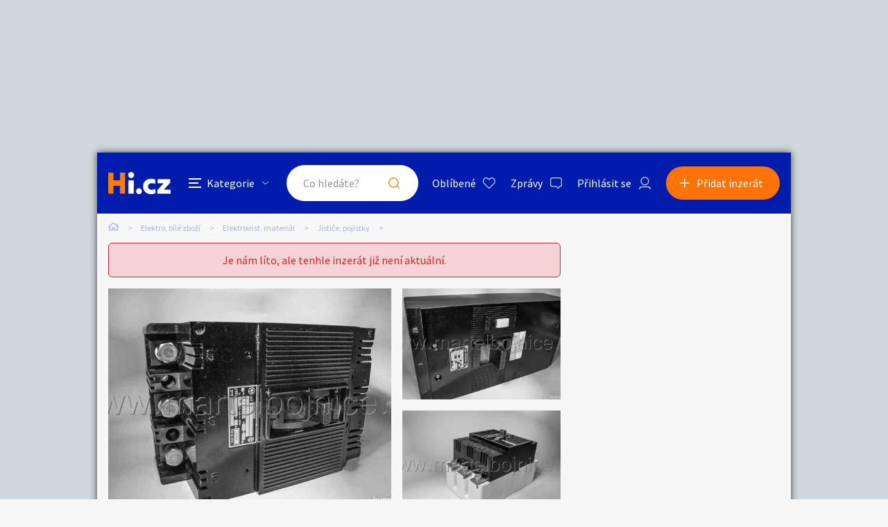

--- FILE ---
content_type: text/html; charset=utf-8
request_url: https://elektro.hyperinzerce.cz/jistice-pojistky/inzerat/10617948254804323609-prodam-jistice-nabidka-zahranici
body_size: 11592
content:

<!DOCTYPE html>
<html lang="cs">
<head>
    <script>
        window.dataLayer = window.dataLayer || [];
    </script>
    
    

    
<script>
    var dataLayer = window.dataLayer || [];
        dataLayer.push({ 'adStatus': 'Archived' });
        dataLayer.push({ 'pageType': 'inzerat' });
</script>




        
<!-- Google Analytics -->
<!-- Analytics are loaded from gtm.js -->
<!-- End Google Analytics -->
<!-- Google Tag Manager -->
<script>
        (function (w, d, s, l, i) {
            w[l] = w[l] || []; w[l].push({
                'gtm.start':
                    new Date().getTime(), event: 'gtm.js'
            }); var f = d.getElementsByTagName(s)[0],
                j = d.createElement(s), dl = l != 'dataLayer' ? '&l=' + l : ''; j.async = true; j.src =
                    'https://www.googletagmanager.com/gtm.js?id=' + i + dl; f.parentNode.insertBefore(j, f);
        })(window, document, 'script', 'dataLayer', 'GTM-5NRXNLV');
</script>
<!-- End Google Tag Manager -->

    <title>Prod&#xE1;m jisti&#x10D;e: - bazar - Hyperinzerce.cz</title>
    <meta charset="UTF-8">
    <meta name="viewport" content="width=device-width, initial-scale=1, maximum-scale=1">
    <meta name="theme-color" content="#001CAD">
    <meta name="msapplication-navbutton-color" content="#001CAD">
    <meta name="apple-mobile-web-app-status-bar-style" content="#001CAD">
    <meta name="description" content="Prod&#xE1;m nov&#xE9; jisti&#x10D;e star&#x161;&#xED; v&#xFD;roby -  typ:&#xD;&#xA;Jisti&#x10D; BA51-33-50 160A, &#xD;&#xA;Jisti&#x10D; J21U50A 100A, &#xD;&#xA;Jisti&#x10D; J21U50A 120A, &#xD;&#xA;Jisti&#x10D; J21U50A 132A, &#xD;&#xA;Jisti&#x10D; J21U50A 145A, &#xD;" />
    <meta name="keywords" content="elektroinstala&#x10D;n&#xED; materi&#xE1;l, elektroinstalace" />
    <meta name="robots" content="index, follow, max-snippet:-1, max-image-preview:large, max-video-preview:-1" />
    <meta property="og:locale" content="cs_CZ" />
    <meta property="og:type" content="website" />
    <meta property="og:title" content="Prod&#xE1;m jisti&#x10D;e: - bazar - Hyperinzerce.cz" />
    <meta property="og:description" content="Prod&#xE1;m nov&#xE9; jisti&#x10D;e star&#x161;&#xED; v&#xFD;roby -  typ:&#xD;&#xA;Jisti&#x10D; BA51-33-50 160A, &#xD;&#xA;Jisti&#x10D; J21U50A 100A, &#xD;&#xA;Jisti&#x10D; J21U50A 120A, &#xD;&#xA;Jisti&#x10D; J21U50A 132A, &#xD;&#xA;Jisti&#x10D; J21U50A 145A, &#xD;" />
    <meta property="og:url" content="https://elektro.hyperinzerce.cz/jistice-pojistky/inzerat/10617948254804323609-prodam-jistice-nabidka-zahranici" />
    <meta property="og:site_name" content="Hyperinzerce" />
    <meta property="og:image" content="https://images.hyperinzerce.cz/inzeraty/10617948254804323609%2Fthumbnail%2F3084511-prodam-jistice--001.jpg" />
    <meta name="twitter:card" content="summary_large_image" />
    <meta name="twitter:title" content="Prod&#xE1;m jisti&#x10D;e: - bazar - Hyperinzerce.cz" />
    <meta name="twitter:description" content="Prod&#xE1;m nov&#xE9; jisti&#x10D;e star&#x161;&#xED; v&#xFD;roby -  typ:&#xD;&#xA;Jisti&#x10D; BA51-33-50 160A, &#xD;&#xA;Jisti&#x10D; J21U50A 100A, &#xD;&#xA;Jisti&#x10D; J21U50A 120A, &#xD;&#xA;Jisti&#x10D; J21U50A 132A, &#xD;&#xA;Jisti&#x10D; J21U50A 145A, &#xD;" />
    <meta name="twitter:image" content="https://images.hyperinzerce.cz/inzeraty/10617948254804323609%2Fthumbnail%2F3084511-prodam-jistice--001.jpg" />
    <meta name="facebook-domain-verification" content="izeglx9000uet6lk1dkhkquiunpvxt" />
    <meta name="seznam-wmt" content="90IWB30dPZcqmnE5htkuill5oGapD9EL" />

        <link rel="canonical" href="https://elektro.hyperinzerce.cz/jistice-pojistky/inzerat/10617948254804323609-prodam-jistice-nabidka-zahranici" />   
    <link rel="preconnect" href="https://fonts.gstatic.com">
    <link href="https://fonts.googleapis.com/css2?family=Source+Sans+Pro:wght@300;400;600;700&display=swap" rel="stylesheet" />
    <link rel="shortcut icon" href="/img/favicon.png">
    <link rel="stylesheet" media="all" href="/css/style.css?v=MQAuADAALgAwAC4AMAA=" />
    <link rel="stylesheet" media="print" href="/css/print.css?v=MQAuADAALgAwAC4AMAA=" />
    <script src="https://apis.google.com/js/api:client.js"></script>
    

    <script src="https://cdnjs.cloudflare.com/ajax/libs/jquery/3.4.1/jquery.min.js"></script>
    <script src="https://cdnjs.cloudflare.com/ajax/libs/jquery.mask/1.14.0/jquery.mask.min.js"></script>
    <script src="https://cdnjs.cloudflare.com/ajax/libs/jquery-validate/1.19.1/jquery.validate.min.js"></script>
    <script src="https://cdnjs.cloudflare.com/ajax/libs/jquery-validation-unobtrusive/3.2.11/jquery.validate.unobtrusive.min.js"></script>

    

<script src="/js/scripts.js?v=MQAuADAALgAwAC4AMAA=" defer></script>
<script src="/js/location.js?v=MQAuADAALgAwAC4AMAA="></script>
<script src="/js/login.js?v=MQAuADAALgAwAC4AMAA="></script>
<script src="/js/jquery.validate.messages.js?v=MQAuADAALgAwAC4AMAA="></script>

        <!-- VLM banners -->
        <meta name="referrer" content="no-referrer-when-downgrade" id="referrer-policy-meta">
        <!-- Other banners -->
            <script async src="https://pagead2.googlesyndication.com/pagead/js/adsbygoogle.js?client=ca-pub-9392907167670842" crossorigin="anonymous"></script>

    
    
    
        <script src="https://cdnjs.cloudflare.com/ajax/libs/slick-carousel/1.8.1/slick.min.js"></script>
        <script src="https://cdnjs.cloudflare.com/ajax/libs/jquery.touchswipe/1.6.18/jquery.touchSwipe.min.js"></script>
    

    <script src="/js/ads-detail.js?v=MQAuADAALgAwAC4AMAA="></script>
    <script src="/js/order.js?v=MQAuADAALgAwAC4AMAA="></script>

    

</head>
<body>
    <!-- Google Tag Manager (noscript) -->
<noscript>
    <iframe src="https://www.googletagmanager.com/ns.html?id=GTM-5NRXNLV"
            height="0" width="0" style="display:none;visibility:hidden"></iframe>
</noscript>
<!-- End Google Tag Manager (noscript) -->
    
<!-- Ecomail starts -->
<script type="text/javascript">
    (function (p, l, o, w, i, n, g) {
        if (!p[i]) {
            p.GlobalSnowplowNamespace = p.GlobalSnowplowNamespace || [];
            p.GlobalSnowplowNamespace.push(i);
            p[i] = function () {
                (p[i].q = p[i].q || []).push(arguments);
            };
            p[i].q = p[i].q || []; 
            n = l.createElement(o);
            g = l.getElementsByTagName(o)[0];
            n.async = 1;
            n.src = w;
            g.parentNode.insertBefore(n, g);
        }
    }(window, document, "script", "//d70shl7vidtft.cloudfront.net/ecmtr-2.4.2.js", "ecotrack"));
    window.ecotrack('newTracker', 'cf', 'd2dpiwfhf3tz0r.cloudfront.net', {
        /* Initialise a tracker */
        appId: 'hyperinzerce'
    });
    window.ecotrack('setUserIdFromLocation', 'ecmid');
    window.ecotrack('trackPageView');
</script>
<!-- Ecomail stops -->
    


<input class="user-ad-identifier" id="user-ad-identifier" name="user-ad-identifier" type="hidden" value="10617948254804323609" />

<input id="open-order-modal" name="open-order-modal" type="hidden" value="" />

<div class="c-banner__outer u-mobile-hide">
        <!-- VLM banners -->
        <div id="leaderboard-top" class="c-banner__leaderboard js-banner-leader-main u-mobile-hide"></div>
</div>

<div class="c-main">
    

<div class="c-header-compact__placeholder js-header-compact-placeholder"></div>
<header class="c-header-compact js-header-compact">
    <div class="c-header-compact__container">
        <a href="#" class="c-header-compact__category-switch js-category-switch">
            <div class="c-header-compact__category-switch-icon js-category-switch-icons">
                <div></div>
                <div></div>
                <div></div>
            </div>
            <div class="c-header-compact__category-switch-text">
                Kategorie
            </div>
        </a>
        <a href="https://hyperinzerce.cz" class="c-header-compact__logo" title="Hyperinzerce">
            <img src="/img/logo_hyperinzerce_tmavy_bg.png" class="c-header-compact__logo-img" alt="Hyperinzerce">
        </a>
        <form class="c-header-compact__search js-search-form" method="get" action="/inzeraty/Index">
            <input class="js-data-submit-query" id="IsSearchboxQuery" name="IsSearchboxQuery" type="hidden" value="False" />
            <div class="c-header-compact__search-inner js-search-area">
                <input class="c-header-compact__search-input js-search-input" type="text" name="query" id="search-input-mobile" required placeholder="Co hledáte?" autocomplete="off">
                <button class="c-header-compact__search-button" type="submit">Hledat</button>
                <div class="c-search-results c-search-results--compact js-search-results js-desktop-search"></div>
            </div>
        </form>
        <div class="c-header-compact__buttons">
            <a href="https://hyperinzerce.cz/oblibene-inzeraty" class="c-header__button c-header__button--favourite js-logged-in-only">Oblíbené</a>
            <a href="https://hyperinzerce.cz/moje-zpravy" class="c-header__button c-header__button--messages js-logged-in-only">
                Zprávy
            </a>
                <a href="#" class="js-log-in c-header__button c-header__button--account">Přihlásit se</a>
        </div>
        <div class="c-header-compact__add js-add">
            <a href="#new-ad" class="c-header-compact__add-button">Přidat inzerát</a>
        </div>
    </div>

    
        <div class="c-categories c-categories--subpage js-categories">
    <div class="c-categories__background js-category-switch"></div>
    <div class="c-categories__container">
        <h2 class="c-categories__title">
            Kategorie
        </h2>
        <div class="c-categories__list">
                <a href="https://hyperinzerce.cz/rubriky-inzerce/auto-moto" class="c-categories__item">
                    <div class="c-categories__item-image-container">
                        <img class="c-categories__item-image" src="https://hyperinzerce-images.azureedge.net/static-content/category-icons/www/auto-moto.png" alt="Auto-moto">
                    </div>
                    <h2 class="c-categories__item-title">
                        Auto-moto
                    </h2>
                </a>
                <a href="https://hyperinzerce.cz/rubriky-inzerce/reality-bydleni" class="c-categories__item">
                    <div class="c-categories__item-image-container">
                        <img class="c-categories__item-image" src="https://hyperinzerce-images.azureedge.net/static-content/category-icons/www/reality-bydleni.png" alt="Reality a bydlen&#xED;">
                    </div>
                    <h2 class="c-categories__item-title">
                        Reality a bydlen&#xED;
                    </h2>
                </a>
                <a href="https://hyperinzerce.cz/rubriky-inzerce/seznamka" class="c-categories__item">
                    <div class="c-categories__item-image-container">
                        <img class="c-categories__item-image" src="https://hyperinzerce-images.azureedge.net/static-content/category-icons/www/seznamka.png" alt="Seznamka">
                    </div>
                    <h2 class="c-categories__item-title">
                        Seznamka
                    </h2>
                </a>
                <a href="https://erotika.hyperinzerce.cz/" class="c-categories__item">
                    <div class="c-categories__item-image-container">
                        <img class="c-categories__item-image" src="https://hyperinzerce-images.azureedge.net/static-content/category-icons/www/erotika.png" alt="Erotika">
                    </div>
                    <h2 class="c-categories__item-title">
                        Erotika
                    </h2>
                </a>
                <a href="https://hyperinzerce.cz/rubriky-inzerce/zvirata" class="c-categories__item">
                    <div class="c-categories__item-image-container">
                        <img class="c-categories__item-image" src="https://hyperinzerce-images.azureedge.net/static-content/category-icons/www/zvirata.png" alt="Zv&#xED;&#x159;ata">
                    </div>
                    <h2 class="c-categories__item-title">
                        Zv&#xED;&#x159;ata
                    </h2>
                </a>
                <a href="https://hyperinzerce.cz/rubriky-inzerce/prace-sluzby" class="c-categories__item">
                    <div class="c-categories__item-image-container">
                        <img class="c-categories__item-image" src="https://hyperinzerce-images.azureedge.net/static-content/category-icons/www/prace-sluzby.png" alt="Pr&#xE1;ce a slu&#x17E;by">
                    </div>
                    <h2 class="c-categories__item-title">
                        Pr&#xE1;ce a slu&#x17E;by
                    </h2>
                </a>
                <a href="https://hyperinzerce.cz/rubriky-inzerce/stroje-naradi" class="c-categories__item">
                    <div class="c-categories__item-image-container">
                        <img class="c-categories__item-image" src="https://hyperinzerce-images.azureedge.net/static-content/category-icons/www/stroje-naradi.png" alt="Stroje a n&#xE1;&#x159;ad&#xED;">
                    </div>
                    <h2 class="c-categories__item-title">
                        Stroje a n&#xE1;&#x159;ad&#xED;
                    </h2>
                </a>
                <a href="https://hyperinzerce.cz/rubriky-inzerce/pc-elektro" class="c-categories__item">
                    <div class="c-categories__item-image-container">
                        <img class="c-categories__item-image" src="https://hyperinzerce-images.azureedge.net/static-content/category-icons/www/pc-elektro.png" alt="PC a elektro">
                    </div>
                    <h2 class="c-categories__item-title">
                        PC a elektro
                    </h2>
                </a>
                <a href="https://hyperinzerce.cz/rubriky-inzerce/sport-hobby" class="c-categories__item">
                    <div class="c-categories__item-image-container">
                        <img class="c-categories__item-image" src="https://hyperinzerce-images.azureedge.net/static-content/category-icons/www/sport-hobby.png" alt="Sport a hobby">
                    </div>
                    <h2 class="c-categories__item-title">
                        Sport a hobby
                    </h2>
                </a>
                <a href="https://hyperinzerce.cz/rubriky-inzerce/sberatelstvi" class="c-categories__item">
                    <div class="c-categories__item-image-container">
                        <img class="c-categories__item-image" src="https://hyperinzerce-images.azureedge.net/static-content/category-icons/www/sberatelstvi.png" alt="Sb&#x11B;ratelstv&#xED;">
                    </div>
                    <h2 class="c-categories__item-title">
                        Sb&#x11B;ratelstv&#xED;
                    </h2>
                </a>
                <a href="https://hyperinzerce.cz/rubriky-inzerce/detske-zbozi" class="c-categories__item">
                    <div class="c-categories__item-image-container">
                        <img class="c-categories__item-image" src="https://hyperinzerce-images.azureedge.net/static-content/category-icons/www/detske-zbozi.png" alt="D&#x11B;tsk&#xE9; zbo&#x17E;&#xED;">
                    </div>
                    <h2 class="c-categories__item-title">
                        D&#x11B;tsk&#xE9; zbo&#x17E;&#xED;
                    </h2>
                </a>
                <a href="https://hyperinzerce.cz/rubriky-inzerce/moda-doplnky" class="c-categories__item">
                    <div class="c-categories__item-image-container">
                        <img class="c-categories__item-image" src="https://hyperinzerce-images.azureedge.net/static-content/category-icons/www/moda-doplnky.png" alt="M&#xF3;da a dopl&#x148;ky">
                    </div>
                    <h2 class="c-categories__item-title">
                        M&#xF3;da a dopl&#x148;ky
                    </h2>
                </a>
                <a href="https://hyperinzerce.cz/rubriky-inzerce/kultura" class="c-categories__item">
                    <div class="c-categories__item-image-container">
                        <img class="c-categories__item-image" src="https://hyperinzerce-images.azureedge.net/static-content/category-icons/www/kultura.png" alt="Kultura">
                    </div>
                    <h2 class="c-categories__item-title">
                        Kultura
                    </h2>
                </a>
                <a href="https://hyperinzerce.cz/rubriky-inzerce/cestovani" class="c-categories__item">
                    <div class="c-categories__item-image-container">
                        <img class="c-categories__item-image" src="https://hyperinzerce-images.azureedge.net/static-content/category-icons/www/cestovani.png" alt="Cestov&#xE1;n&#xED;">
                    </div>
                    <h2 class="c-categories__item-title">
                        Cestov&#xE1;n&#xED;
                    </h2>
                </a>
                <a href="https://hyperinzerce.cz/rubriky-inzerce/ostatni" class="c-categories__item">
                    <div class="c-categories__item-image-container">
                        <img class="c-categories__item-image" src="https://hyperinzerce-images.azureedge.net/static-content/category-icons/www/ostatni.png" alt="Ostatn&#xED;">
                    </div>
                    <h2 class="c-categories__item-title">
                        Ostatn&#xED;
                    </h2>
                </a>
        </div>
        <div class="c-categories__footer">
            <a href="#" class="c-categories__add-button js-add">Přidat inzerát</a>
        </div>
    </div>
</div>
    
</header>

<div class="c-breadcrumbs">
    <a href="https://hyperinzerce.cz" class="c-breadcrumbs__item c-breadcrumbs__item--home">
        <img src="/img/icon_home.svg" alt="Home">
    </a>
            <a href="https://elektro.hyperinzerce.cz/" class="c-breadcrumbs__item root-category-name">Elektro, b&#xED;l&#xE9; zbo&#x17E;&#xED;</a>
            <a href="https://elektro.hyperinzerce.cz/inzerce-elektroinstalacni-material" class="c-breadcrumbs__item ">Elektroinst. materi&#xE1;l</a>
            <a href="https://elektro.hyperinzerce.cz/jistice-pojistky" class="c-breadcrumbs__item ">Jisti&#x10D;e, pojistky</a>
            <span class="c-breadcrumbs__item c-breadcrumbs__item--active"></span>
</div>
    <main class="c-main__container">
        

<div class="js-flash-message-container">
</div>



            <div class="o-alert">
                <div class="o-alert__text">Je nám líto, ale tenhle inzerát již není aktuální.</div>
            </div>

            <div class="c-gallery u-mobile-hide u-greyscale">
                <div class="c-gallery__image-container c-gallery__image-container--first">
                    <div class="c-gallery__image c-gallery__image--large c-gallery__image--clickable">
                        <img class="js-gallery-preview-image" src="https://images.hyperinzerce.cz/inzeraty/10617948254804323609%2Fthumbnail%2F3084511-prodam-jistice--001.jpg" alt="Prod&#xE1;m jisti&#x10D;e: - foto 1" data-gallery-full-url="https://images.hyperinzerce.cz/inzeraty/10617948254804323609%2Foriginal%2F3084511-prodam-jistice--001.jpg" data-gallery-id="1">
                    </div>
                </div>

                    <div class="c-gallery__image-container c-gallery__image-container--second">
                        <div class="c-gallery__image c-gallery__image--small c-gallery__image--clickable">
                            <img class="js-gallery-preview-image" src="https://images.hyperinzerce.cz/inzeraty/10617948254804323609%2Fthumbnail%2F3084511-prodam-jistice--002.jpg" alt="Prod&#xE1;m jisti&#x10D;e: - foto 2" data-gallery-full-url="https://images.hyperinzerce.cz/inzeraty/10617948254804323609%2Foriginal%2F3084511-prodam-jistice--002.jpg" data-gallery-id="2">
                        </div>

                            <div class="c-gallery__image c-gallery__image--small c-gallery__image--clickable">
                                <img class="js-gallery-preview-image" src="https://images.hyperinzerce.cz/inzeraty/10617948254804323609%2Fthumbnail%2F3084511-prodam-jistice--003.jpg" alt="Prod&#xE1;m jisti&#x10D;e: - foto 3" data-gallery-full-url="https://images.hyperinzerce.cz/inzeraty/10617948254804323609%2Foriginal%2F3084511-prodam-jistice--003.jpg" data-gallery-id="3">

                            </div>
                    </div>
            </div>
            <div class="c-gallery-list js-gallery-list u-greyscale">
                <div class="c-gallery-list__container">
                    <div class="c-gallery-list__header">
                        <a class="c-gallery-list__switch js-open-gallery-detail" title="Velké zobrazení">
                            <span class="c-gallery-list__switch-icon"></span>
                            Velké zobrazení
                        </a>
                        <div class="c-gallery-list__title">3 fotografie</div>
                        <a class="c-gallery-list__close js-gallery-close" title="Zavřít">Zavřít</a>
                    </div>
                    <div class="c-gallery-list__item-container c-gallery-list__item-container--loading js-gallery">
                                <div class="c-gallery-list__item" tabindex="0" role="tabpanel">
                                    <img src="https://images.hyperinzerce.cz/inzeraty/10617948254804323609%2Fthumbnail%2F3084511-prodam-jistice--001.jpg" alt="Prod&#xE1;m jisti&#x10D;e: - foto 1" class="js-gallery-item" data-gallery-full-url="https://images.hyperinzerce.cz/inzeraty/10617948254804323609%2Foriginal%2F3084511-prodam-jistice--001.jpg">
                                </div>
                                <div class="c-gallery-list__item" tabindex="0" role="tabpanel">
                                    <img src="https://images.hyperinzerce.cz/inzeraty/10617948254804323609%2Fthumbnail%2F3084511-prodam-jistice--002.jpg" alt="Prod&#xE1;m jisti&#x10D;e: - foto 2" class="js-gallery-item" data-gallery-full-url="https://images.hyperinzerce.cz/inzeraty/10617948254804323609%2Foriginal%2F3084511-prodam-jistice--002.jpg">
                                </div>
                                <div class="c-gallery-list__item" tabindex="0" role="tabpanel">
                                    <img src="https://images.hyperinzerce.cz/inzeraty/10617948254804323609%2Fthumbnail%2F3084511-prodam-jistice--003.jpg" alt="Prod&#xE1;m jisti&#x10D;e: - foto 3" class="js-gallery-item" data-gallery-full-url="https://images.hyperinzerce.cz/inzeraty/10617948254804323609%2Foriginal%2F3084511-prodam-jistice--003.jpg">
                                </div>
                    </div>
                    <div class="slick-current-slide"></div>
                </div>
            </div>
            <div class="c-gallery-detail js-gallery-detail">
                <div class="c-gallery-detail__container">
                    <div class="c-gallery-detail__header">
                        <a class="c-gallery-detail__switch js-open-gallery-list" title="Náhledy">
                            <span class="c-gallery-detail__switch-icon"></span>
                            Náhledy
                        </a>
                        <div class="c-gallery-detail__counter">
                            <span class="c-gallery-detail__counter-active js-gallery-current">1</span>
                            <span class="c-gallery-detail__counter-separator">/</span>
                            <span class="c-gallery-detail__counter-total js-gallery-total">3</span>
                        </div>
                        <a class="c-gallery-detail__close js-gallery-close" title="Zavřít">Zavřít</a>
                    </div>
                    <div class="c-gallery-detail__pic-container">
                        <a class="c-gallery-detail__pic-prev js-gallery-prev" style="display: none;"></a>
                        <div class="c-gallery-detail__pic">
                            <img src="https://images.hyperinzerce.cz/inzeraty/10617948254804323609%2Foriginal%2F3084511-prodam-jistice--001.jpg" class="js-gallery-cache-prev c-gallery-detail__cache" alt="">
                            <img src="https://images.hyperinzerce.cz/inzeraty/10617948254804323609%2Foriginal%2F3084511-prodam-jistice--001.jpg" class="js-gallery-large-pic" alt="Prod&#xE1;m jisti&#x10D;e: - foto 1">
                            <img src="https://images.hyperinzerce.cz/inzeraty/10617948254804323609%2Foriginal%2F3084511-prodam-jistice--001.jpg" class="js-gallery-cache-next c-gallery-detail__cache" alt="">
                        </div>
                        <a class="c-gallery-detail__pic-next js-gallery-next"></a>
                    </div>
                    <div class="c-gallery-detail__footer">Prod&#xE1;m jisti&#x10D;e:</div>
                </div>
                <div class="c-gallery-detail__banner">
                        <!-- VLM banners -->
                        <div id="skyscraper-1"></div>
                </div>
            </div>

            <div class="c-shortlist c-shortlist--pt">
                
    <div class="c-shortlist">
        <div class="c-shortlist__header">
            <h2 class="c-shortlist__header-title">Podobn&#xE9; inzer&#xE1;ty</h2>
        </div>
            <div class="c-shortlist__item-container">
                    
<a href="https://autobazar.hyperinzerce.cz/elektroinstalace-auta/inzerat/9113526056607044672-prodam-jistice-nabidka-kraj-vysocina" class="c-shortlist__item " data-id="9113526056607044672">

    <div class="c-shortlist__item-image-container">
        <img class="c-shortlist__item-image" src="https://images.hyperinzerce.cz/inzeraty/9113526056607044672/original/15596954-prodam-jistice-001.jpg" alt="Prod&#xE1;m jisti&#x10D;e">
    </div>
    <h3 class="c-shortlist__item-title">Prod&#xE1;m jisti&#x10D;e</h3>
    <div class="c-shortlist__item-price">
        <span>Dohodou</span>
    </div>
    <div class="c-shortlist__item-distance">Kraj Vyso&#x10D;ina</div>
</a>


                    
<a href="https://elektro.hyperinzerce.cz/ostatni-elektro/inzerat/31608192255293375227-kompletni-din-zasuvkova-lista-5-zs20-jistice-chranic-nabidka-moravskoslezsky-kraj" class="c-shortlist__item " data-id="31608192255293375227">

    <div class="c-shortlist__item-image-container">
        <img class="c-shortlist__item-image" src="https://images.hyperinzerce.cz/inzeraty/31608192255293375227%2Fthumbnail%2F3caba3e83de6410986d36f1f7e0a7659.jpg" alt="Kompletn&#xED; DIN z&#xE1;suvkov&#xE1; li&#x161;ta 5&#xD7; ZS20 &#x2B; jisti&#x10D;e &#x2B; chr&#xE1;ni&#x10D;">
    </div>
    <h3 class="c-shortlist__item-title">Kompletn&#xED; DIN z&#xE1;suvkov&#xE1; li&#x161;ta 5&#xD7; ZS20 &#x2B; jisti&#x10D;e &#x2B; chr&#xE1;ni&#x10D;</h3>
    <div class="c-shortlist__item-price">
        <span>1 000&nbsp;Kč</span>
    </div>
    <div class="c-shortlist__item-distance">Moravskoslezsk&#xFD; kraj</div>
</a>


                    
<a href="https://elektro.hyperinzerce.cz/jistice-pojistky/inzerat/31856887043481621127-prodam-hlavni-vypinac-nzmh1-a25-nabidka-liberecky-kraj" class="c-shortlist__item " data-id="31856887043481621127">

    <div class="c-shortlist__item-image-container">
        <img class="c-shortlist__item-image" src="https://images.hyperinzerce.cz/inzeraty/31856887043481621127%2Fthumbnail%2F15777037-prodam-hlavni-vypinac-nzmh1-a25-001.jpg" alt="prod&#xE1;m hlavn&#xED; vyp&#xED;na&#x10D;  NZMH1-A25">
    </div>
    <h3 class="c-shortlist__item-title">prod&#xE1;m hlavn&#xED; vyp&#xED;na&#x10D;  NZMH1-A25</h3>
    <div class="c-shortlist__item-price">
        <span>1 900&nbsp;Kč</span>
    </div>
    <div class="c-shortlist__item-distance">Libereck&#xFD; kraj</div>
</a>


                    
<a href="https://elektro.hyperinzerce.cz/jistice-pojistky/inzerat/4407134496989138236-elektroinstalacni-material-nabidka-teplice" class="c-shortlist__item " data-id="4407134496989138236">

    <div class="c-shortlist__item-image-container">
        <img class="c-shortlist__item-image" src="https://images.hyperinzerce.cz/inzeraty/4407134496989138236%2Fthumbnail%2F8f54e52a94884ddb9f977766253fb7af.JPG" alt="Elektroinstala&#x10D;n&#xED; materi&#xE1;l">
    </div>
    <h3 class="c-shortlist__item-title">Elektroinstala&#x10D;n&#xED; materi&#xE1;l</h3>
    <div class="c-shortlist__item-price">
        <span>900&nbsp;Kč</span>
    </div>
    <div class="c-shortlist__item-distance">Teplice</div>
</a>


                    
<a href="https://nemovitosti-reality.hyperinzerce.cz/drobne-mobilni-reality/inzerat/3888504159883505927-maringotka-na-prodej-moznost-odpoctu-dph-nabidka-hlavni-mesto-praha" class="c-shortlist__item " data-id="3888504159883505927">

    <div class="c-shortlist__item-image-container">
        <img class="c-shortlist__item-image" src="https://images.hyperinzerce.cz/inzeraty/3888504159883505927%2Fthumbnail%2F85e5be0a9d3c438bb4081d6f5e1020b9.JPG" alt="maringotka na prodej, mo&#x17E;nost odpo&#x10D;tu DPH">
    </div>
    <h3 class="c-shortlist__item-title">maringotka na prodej, mo&#x17E;nost odpo&#x10D;tu DPH</h3>
    <div class="c-shortlist__item-price">
        <span>229 000&nbsp;Kč</span>
    </div>
    <div class="c-shortlist__item-distance">Hlavn&#xED; m&#x11B;sto Praha</div>
</a>


            </div>
    </div>

                <div class="c-shortlist__footer">
                    <a href="https://hyperinzerce.cz/inzeraty/Index?category=371" class="o-button c-shortlist__footer-link">Zobrazit více podobných inzerátů</a>
                </div>
            </div>

        <div class="c-ad-detail u-greyscale">
            <div class="c-ad-detail__header">
                <div class="c-ad-detail__header-main">
                    <h1 class="c-ad-detail__header-title">Prod&#xE1;m jisti&#x10D;e:</h1>
                    <div class="c-ad-detail__header-info">
                        <div class="c-ad-detail__header-info-location js-ad-detail-location">Zahrani&#x10D;&#xED;</div>
                        <div class="c-ad-detail__header-info-date"><span>28. 10. 2019 - 21:21</span>
                        </div>
                    </div>
                </div>
            </div>
            <div class="js-detail-info-0">
                
<div class="c-ad-detail__info">
    <div class="c-ad-detail__info-price js-ad-detail-price">
        <span>Dohodou</span>
    </div>
    <div class="c-ad-detail__info-seller-container">
        <div class="c-ad-detail__info-seller-title">Prod&#xE1;vaj&#xED;c&#xED;</div>
        <div class="c-ad-detail__info-seller">
            <a class="c-ad-detail__info-seller-name" href="https://hyperinzerce.cz/profil/508771652-martel-bojnice-s-r-o">
                Martel Bojnice s.r.o.
            </a>
        </div>
    </div>
    <div class="c-ad-detail__info-button-container">
    </div>
</div>


            </div>
            <div class="c-ad-detail__description">
                <h2 class="c-ad-detail__title c-ad-detail__title--margin-S">Popis</h2>
                <div class="c-ad-detail__description-text">
                    Prod&#225;m nov&#233; jističe starš&#237; v&#253;roby -  typ:<br>
Jistič BA51-33-50 160A,<br>
Jistič J21U50A 100A,<br>
Jistič J21U50A 120A,<br>
Jistič J21U50A 132A,<br>
Jistič J21U50A 145A,<br>
Jistič J21U50A 15A,<br>
Jistič J21U50A 30A,<br>
Jistič J21U50A 31,6A,<br>
Jistič J21U50A 33,4A,<br>
Jistič J21U50A 40A,<br>
Jistič J21U50A 60A,<br>
Jistič J21U50B 50A,<br>
Jistič J21U50B 63 A,<br>
Jistič J21U50B 80A,<br>
Jistič J21U51A 170A,<br>
Jistič J21U51B 200A,<br>
Jistič J2MR50A 100A,<br>
Jistič J2MR50A 46A,<br>
Jistič J2MR50A 85,8A,<br>
Jistič J2RU50A 120A,<br>
Jistič J2RU50A 145A,<br>
Jistič J2RU50A 170A,<br>
Jistič J2RU50A 85,8A,<br>
Jistič J2UX50L 315A,<br>
Jistič J2UX50L 630A,<br>
Jistič J2UX50M 160A,<br>
Jistič J2UX50M 200A,<br>
Jistič J2UX50M 315A,<br>
Jistič J2UX50M 400A,<br>
Jistič J2UX50M 500A,<br>
Jistič J2UX51L 160A,<br>
Jistič J2UX51L 200A,<br>
Jistič J2UX51L 315A,<br>
Jistič J7K50A - 0,7A,<br>
Jistič J7K50A - 10A,<br>
Jistič J7K50A - 11,3A,<br>
Jistič J7K50A - 12,9A,<br>
Jistič J7K50A - 14,3A,<br>
Jistič J7K50A - 16A,<br>
Jistič J7K50A - 18A,<br>
Jistič J7K50A - 2,5A,<br>
Jistič J7K50A - 2,8A,<br>
Jistič J7K50A - 21A,<br>
Jistič J7K50A - 24,7A,<br>
Jistič J7K50A - 29,7A,<br>
Jistič J7K50A - 35A,<br>
Jistič J7K50A - 37,1A,<br>
Jistič J7K50A - 4A,<br>
Jistič J750A - č.17U,<br>
Jistič LSF 10A/3 L,<br>
Jistič LSF 25A/3 L,<br>
Jistič LSF 6A/3 M. S daňov&#253;m dokladem. Jsem platce DPH<br>


                </div>
            </div>



            <div class="c-ad-detail__banner-mobile">
                    <!-- VLM banners -->
                    <div id="m-square-1" class="c-banner__square u-desktop-hide"></div>
            </div>

        </div>

    </main>
    <div class="c-main__banners u-mobile-hide js-side-banners">
        <div class="c-main__banners-item">
                <!-- VLM banners -->
                <div id="skyscraper-1" class="c-banner__square"></div>
        </div>
        <div class="c-main__banners-item">
                <!-- VLM banners -->
                <div id="square-1" class="c-banner__square"></div>
        </div>
    </div>
</div>

    <!-- VLM banners -->
    <div id="leaderboard-bottom" class="c-banner__leaderboard c-banner__leaderboard--footer u-mobile-hide"></div>
    <div id="m-square-2" class="c-banner__square u-desktop-hide"></div>

<div class="c-message-popup js-message-popup">
    

<div class="o-close-bg js-toggle-message-popup"></div>
<form class="c-message-popup__form" id="send-message" method="post" action="/inzeraty/SendMessage">
    <div class="c-message-popup__container">
        <div class="c-message-popup__header">
            <h2 class="c-message-popup__title">Prod&#xE1;m jisti&#x10D;e:</h2>
            <a class="o-button o-button--popup-close js-toggle-message-popup" href="#">
                <img class="o-button__image" src="/img/icon_zavrit_white.svg" alt="Zavřít">
                Zavřít
            </a>
        </div>
        <strong class="c-message-popup__sub-title">Prod&#xE1;vaj&#xED;c&#xED;</strong>
        <div class="c-message-popup__info">
            <div class="c-message-popup__info-item c-message-popup__info-item--name">Martel Bojnice s.r.o.</div>
        </div>
        <div class="o-counter js-counter">
            <div class="c-message-popup__sub-title">
                <span>Pošlete uživateli zprávu</span>
                <div class="o-counter__container">
                    <span class="o-counter__number js-counter-target">0</span> / <span class="js-counter-limit">1000</span>
                </div>
            </div>
            <div class="c-message-popup__input-container">
                <textarea maxlength="1000" class="c-message-popup__input js-counter-source" placeholder="Začněte psát..." data-val="true" data-val-maxlength="Text zpr&#xE1;vy nesm&#xED; b&#xFD;t v&#x11B;t&#x161;&#xED; ne&#x17E; tis&#xED;c znak&#x16F;." data-val-maxlength-max="1000" data-val-required="Text zpr&#xE1;vy mus&#xED; b&#xFD;t vypln&#x11B;n." id="Content" name="Content">
</textarea>
                <span class="text-danger field-validation-valid" data-valmsg-for="Content" data-valmsg-replace="true"></span>
            </div>
        </div>
        <input data-val="true" data-val-required="The AdId field is required." id="AdId" name="AdId" type="hidden" value="10617948254804323609" />
        <input data-val="true" data-val-required="The IsUserLogged field is required." id="IsUserLogged" name="IsUserLogged" type="hidden" value="False" />
        <div class="c-message-popup__footer">
            <button type="submit" class="c-message-popup__button o-button">Odeslat zprávu</button>
        </div>
    </div>
<input name="__RequestVerificationToken" type="hidden" value="CfDJ8BjPIMJtxW9LjOhqtCx8zan7u8xHGMM133LnOvvocFpdQpwJ8FOzuiXC6ZfX1LP2mpX_-DjtYlxmC5X_7tF-kH2_TP6VS_DFhm5Jzn_eu6HaCnz5N5Sgjbp3GX7mNix8QIm9TMZZLNjMXeewM2BEAWc" /></form>
</div>


<div class="c-popup js-report-popup">
    <div class="o-close-bg js-close-user-popup"></div>
    <form class="c-popup__container" id="js-report-form" action="/inzeraty/Report" method="post">
        <input type="hidden" id="AdIdentifier" name="AdIdentifier" value="10617948254804323609" />
        <div class="c-popup__header">
            <h2 class="c-popup__title">Nahlásit inzerát</h2>
            <a class="o-button o-button--popup-close js-report-popup-toggle" href="#">
                <img class="o-button__image" src="/img/icon_zavrit_white.svg" alt="Zavřít">
                Zavřít
            </a>
        </div>
        <div class="js-report-content">
            <div class="c-popup__input-container">
                <select class="u-fullwidth js-report-select" data-val="true" data-val-required="Vyberte d&#x16F;vod nahl&#xE1;&#x161;en&#xED; inzer&#xE1;tu." id="Reason" name="Reason"><option></option>
<option value="misleading-information">Klamav&#xE9; &#xFA;daje v inzer&#xE1;tu</option>
<option value="fraud">Podvodn&#xE9; jedn&#xE1;n&#xED;</option>
<option value="sexually-inappropriate">Sexu&#xE1;ln&#x11B; nevhodn&#xFD; obsah</option>
<option value="information-misuse">Zneu&#x17E;it&#xED; fotografi&#xED; / osobn&#xED;ch &#xFA;daj&#x16F;</option>
<option value="wrong-categorization">&#x160;patn&#xE9; za&#x159;azen&#xED; do kategorie</option>
<option value="other">Jin&#xE9;</option>
</select>
                <div><span class="field-validation-valid" data-valmsg-for="Reason" data-valmsg-replace="true"></span></div>
            </div>
            <div class="c-popup__input-container c-popup__input-container--hidden js-report-other-container">
                <div class="o-counter js-counter">
                    <div class="o-counter__container o-counter--mb o-counter--align-right">
                        <span class="o-counter__number js-counter-target">0</span> / <span class="js-counter-limit">2000</span>
                    </div>
                    <textarea class="c-popup__textarea js-counter-source" placeholder="Napište nám, co je špatně..." disabled data-val="true" data-val-maxlength="Zadejte maxim&#xE1;ln&#x11B; 2 000 znak&#x16F;." data-val-maxlength-max="2000" data-val-requiredforvalue="Napi&#x161;te n&#xE1;m co je na inzer&#xE1;tu &#x161;patn&#x11B;." data-val-requiredforvalue-property="Reason" data-val-requiredforvalue-value="other" id="ReporterMessage" maxlength="2000" name="ReporterMessage">
</textarea>
                    <span class="field-validation-valid" data-valmsg-for="ReporterMessage" data-valmsg-replace="true"></span>
                </div>
            </div>
            <div class="c-popup__footer c-popup__footer--on-right">
                <button type="submit" class="c-popup__button o-button js-report-button">Nahlásit</button>
            </div>
        </div>
        <div class="c-popup__message c-popup__message--success c-popup__message--hidden js-report-message">
            Děkujeme za zpětnou vazbu! Inzerát byl nahlášen!
        </div>
    <input name="__RequestVerificationToken" type="hidden" value="CfDJ8BjPIMJtxW9LjOhqtCx8zan7u8xHGMM133LnOvvocFpdQpwJ8FOzuiXC6ZfX1LP2mpX_-DjtYlxmC5X_7tF-kH2_TP6VS_DFhm5Jzn_eu6HaCnz5N5Sgjbp3GX7mNix8QIm9TMZZLNjMXeewM2BEAWc" /></form>
</div>


<div class="c-new-ad__step-3 js-step-3"></div>





    <div id="js-popup-container"></div>

    
<footer class="c-footer js-footer">
    <div class="c-footer__container">
        
            <div class="c-footer__social">
                <div class="c-footer__social-image-desktop">
                    <a href="https://hyperinzerce.cz" title="Hyperinzerce"><img src="/img/logo_paticka.png" alt="Hyperinzerce"></a>
                </div>
                <div class="c-footer__social-image-mobile">
                    <img src="/img/logo_paticka.png" alt="Hyperinzerce">
                </div>
                <div class="c-footer__social-item-container">
                    <a class="c-footer__social-item c-footer__social-item--fb" target="_blank" href="https://www.facebook.com/hyperinzerce" title="Facebook">
                        <img src="/img/icon_facebook.svg" alt="Facebook">
                    </a>
                    <a class="c-footer__social-item c-footer__social-item--ig" target="_blank" href="https://www.instagram.com/hyperinzerce/?hl=cs" title="Instagram">
                        <img src="/img/icon_instagram.svg" alt="Instagram">
                    </a>
                </div>
            </div>
            

<ul class="c-footer__menu">
    <li class="c-footer__menu-column">
        <h2 class="c-footer__title c-footer__title--lined">V&#x161;e o inzerci</h2>
        <div class="c-footer__menu-link-container">
            <a href="https://hyperinzerce.cz/kreditove-balicky" class="c-footer__menu-link">Kreditové balíčky</a>
            <a href="https://hyperinzerce.cz/cenik" class="c-footer__menu-link">Cen&#xED;k</a>
            <a href="https://hyperinzerce.cz/topovani-inzeratu" class="c-footer__menu-link">Topov&#xE1;n&#xED; inzer&#xE1;t&#x16F;</a>
            <a href="https://hyperinzerce.cz/rady-pro-bezpecne-obchodovani" class="c-footer__menu-link">Rady pro bezpe&#x10D;n&#xE9; obchodov&#xE1;n&#xED;</a>
            <a href="https://hyperinzerce.cz/napoveda" class="c-footer__menu-link">N&#xE1;pov&#x11B;da</a>
            <a href="https://hyperinzerce.cz/provozni-podminky" class="c-footer__menu-link">Provozn&#xED; podm&#xED;nky</a>
            <a href="https://hyperinzerce.cz/pravidla-inzerce" class="c-footer__menu-link">Pravidla inzerce</a>
            <a href="javascript:Didomi.preferences.show()" class="c-footer__menu-link">Nastavení soukromí</a>
        </div>
    </li>
    <li class="c-footer__menu-column">
        <h2 class="c-footer__title c-footer__title--lined">O spole&#x10D;nosti</h2>
        <div class="c-footer__menu-link-container">
            <a href="https://hyperinzerce.cz/informace-o-zpracovani-osobnich-udaju" class="c-footer__menu-link">Informace o zpracov&#xE1;n&#xED; osobn&#xED;ch &#xFA;daj&#x16F;</a>
            <a href="https://hyperinzerce.cz/obchodni-podminky" class="c-footer__menu-link">Obchodn&#xED; podm&#xED;nky</a>
            <a href="https://hyperinzerce.cz/kontakty" class="c-footer__menu-link">Kontakty</a>
        </div>
    </li>
    <li class="c-footer__menu-column">
        <h2 class="c-footer__title c-footer__title--lined">Technická podpora</h2>
        <div class="c-footer__menu-contact">
            <a class="c-footer__menu-contact-link" href="mailto:podpora@hyperinzerce.cz">podpora@hyperinzerce.cz</a>
            <div class="c-footer__menu-contact-info">
                <div class="c-footer__menu-contact-info-left">pondělí - čtvrtek</div>
                <div class="c-footer__menu-contact-info-right">8:30 - 17:00</div>
            </div>
        </div>
    </li>
</ul>


        
        
<div class="c-footer__news">
    <h2 class="c-footer__title">Nejzajímavější inzeráty do vašeho emailu?</h2>
    <div class="c-footer__news-text">
        Zadejte vaši emailovou adresu a přidejte se k odběru těch nejlepších inzerátu z našeho serveru do vašeho emailu.
    </div>
    <form action="/Users/SubscribeNewsletter" method="post">
        <div class="c-footer__news-form">
            <input class="c-footer__news-input" id="news-email-address" placeholder="Emailová adresa" type="text" data-val="true" data-val-maxlength="E-mail mus&#xED; m&#xED;t maxim&#xE1;ln&#xED; d&#xE9;lku 50 znak&#x16F;." data-val-maxlength-max="50" data-val-regex="E-mail m&#xE1; nespr&#xE1;vn&#xFD; form&#xE1;t." data-val-regex-pattern="^([a-zA-Z0-9.!#$%&amp;&#x27;*&#x2B;/=?^_`{|}~-]&#x2B;)@([a-zA-Z0-9_\-]&#x2B;)(\.([a-zA-Z]{1,}))&#x2B;$" data-val-required="Zadejte e-mail." maxlength="50" name="Email" value="">
            <input class="c-footer__news-button" type="submit" value="Registrovat">
        </div>
        <div>
            <span class="field-validation-valid" data-valmsg-for="Email" data-valmsg-replace="true" />
        </div>
        <div class="c-footer__news-consent">
            <label class="c-footer__news-consent-checkbox o-checkbox" for="IsConsentGranted">
                <input class="o-checkbox__input" type="checkbox" data-val="true" data-val-required="The IsConsentGranted field is required." data-val-requiredconsent="Souhlas s obchodn&#xED;mi podm&#xED;nkami a se zpracov&#xE1;n&#xED;m osobn&#xED;ch &#xFA;daj&#x16F; mus&#xED; b&#xFD;t ud&#x11B;len." id="IsConsentGranted" name="IsConsentGranted" value="true">
                <div class="o-checkbox__graphics"></div>
            </label>
            <div class="c-footer__news-text">
                Souhlasím s <a href="https://hyperinzerce.cz/informace-o-zpracovani-osobnich-udaju" target="_blank">personalizací nabídek, zasíláním marketingových materiálů a upozornění</a>.
            </div>
        </div>
        <div>
            <span class="field-validation-valid" data-valmsg-for="IsConsentGranted" data-valmsg-replace="true" />
        </div>
    <input name="__RequestVerificationToken" type="hidden" value="CfDJ8BjPIMJtxW9LjOhqtCx8zan7u8xHGMM133LnOvvocFpdQpwJ8FOzuiXC6ZfX1LP2mpX_-DjtYlxmC5X_7tF-kH2_TP6VS_DFhm5Jzn_eu6HaCnz5N5Sgjbp3GX7mNix8QIm9TMZZLNjMXeewM2BEAWc" /><input name="IsConsentGranted" type="hidden" value="false"></form>
</div>
    </div>
    <div class="c-footer__copyright">
        &copy; 2021, Inzeris s.r.o.
    </div>
    <div class="c-cookie-bar js-cookie-bar">
        <div class="c-cookie-bar__container">
            Tyto webové stránky používají k poskytování služeb, personalizaci reklam a analýze návštěvnosti soubory cookie. Informace o tom, jak tyto webové stránky používáte, jsou sdíleny se společností Google. Používáním těchto webových stránek souhlasíte s použitím souborů cookie. <a href="#" title="více informací">více informací</a>
            <a href="#" class="c-cookie-bar__close js-accept-cookies">Souhlasím</a>
        </div>
    </div>
</footer>

    


        <!-- VLM banners -->
        <div id="sticky"></div>
        <div id="m-sticky"></div>
        <div id="vignette"></div>
        <div id="m-vignette"></div>
        <div id='div-gpt-ad-1693992372417-0'>
            <script>
                googletag.cmd.push(function () { googletag.display('div-gpt-ad-1693992372417-0'); });
            </script>
        </div>
        <div id='div-gpt-ad-1693992445431-0'>
            <script>
                googletag.cmd.push(function () { googletag.display('div-gpt-ad-1693992445431-0'); });
            </script>
        </div>
    
</body>
</html>


--- FILE ---
content_type: text/html; charset=utf-8
request_url: https://www.google.com/recaptcha/api2/aframe
body_size: 268
content:
<!DOCTYPE HTML><html><head><meta http-equiv="content-type" content="text/html; charset=UTF-8"></head><body><script nonce="9AFWa5uFwgQyQJ6xdWK_zw">/** Anti-fraud and anti-abuse applications only. See google.com/recaptcha */ try{var clients={'sodar':'https://pagead2.googlesyndication.com/pagead/sodar?'};window.addEventListener("message",function(a){try{if(a.source===window.parent){var b=JSON.parse(a.data);var c=clients[b['id']];if(c){var d=document.createElement('img');d.src=c+b['params']+'&rc='+(localStorage.getItem("rc::a")?sessionStorage.getItem("rc::b"):"");window.document.body.appendChild(d);sessionStorage.setItem("rc::e",parseInt(sessionStorage.getItem("rc::e")||0)+1);localStorage.setItem("rc::h",'1768881381438');}}}catch(b){}});window.parent.postMessage("_grecaptcha_ready", "*");}catch(b){}</script></body></html>